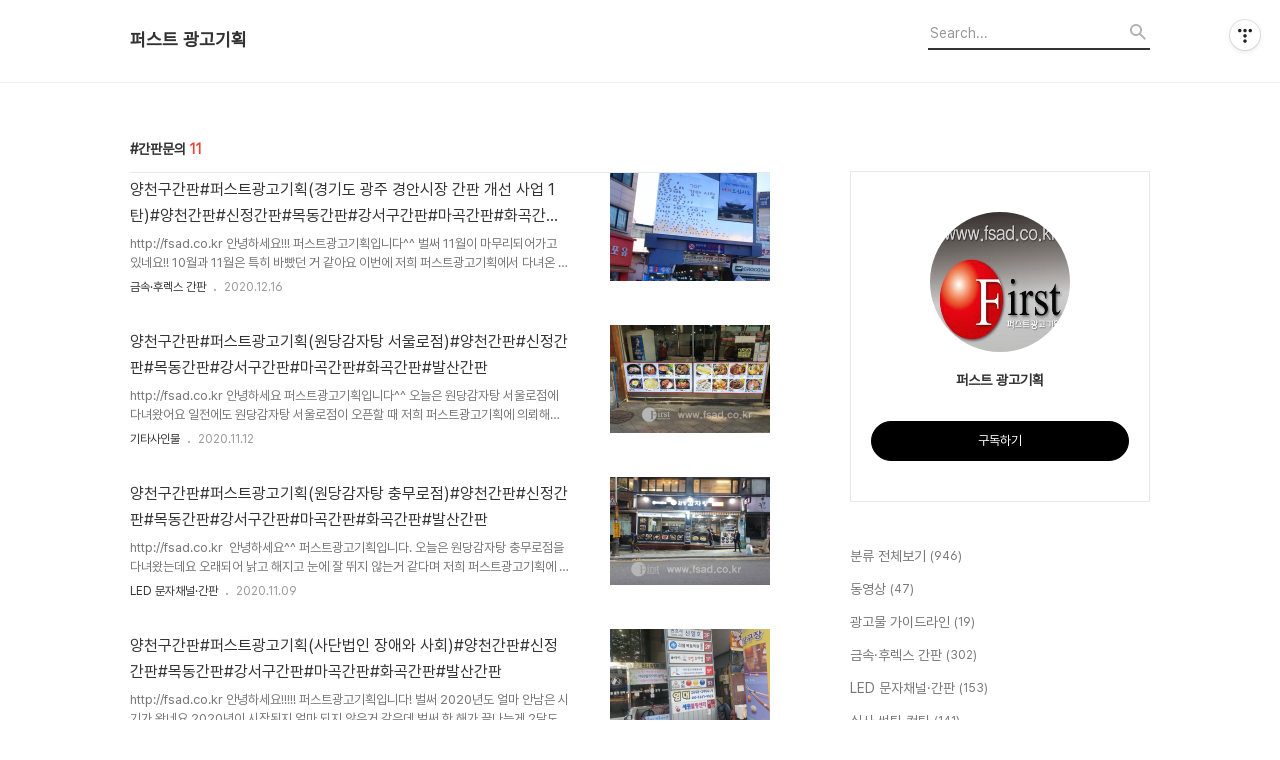

--- FILE ---
content_type: text/html;charset=UTF-8
request_url: https://fkatptm2000.tistory.com/tag/%EA%B0%84%ED%8C%90%EB%AC%B8%EC%9D%98
body_size: 84291
content:
<!DOCTYPE html>
<html lang="ko">

                                                                                <head>
                <script type="text/javascript">if (!window.T) { window.T = {} }
window.T.config = {"TOP_SSL_URL":"https://www.tistory.com","PREVIEW":false,"ROLE":"guest","PREV_PAGE":"","NEXT_PAGE":"","BLOG":{"id":5616668,"name":"fkatptm2000","title":"퍼스트 광고기획","isDormancy":false,"nickName":"FirstAD","status":"open","profileStatus":"normal"},"NEED_COMMENT_LOGIN":false,"COMMENT_LOGIN_CONFIRM_MESSAGE":"","LOGIN_URL":"https://www.tistory.com/auth/login/?redirectUrl=https://fkatptm2000.tistory.com/tag/%25EA%25B0%2584%25ED%258C%2590%25EB%25AC%25B8%25EC%259D%2598","DEFAULT_URL":"https://fkatptm2000.tistory.com","USER":{"name":null,"homepage":null,"id":0,"profileImage":null},"SUBSCRIPTION":{"status":"none","isConnected":false,"isPending":false,"isWait":false,"isProcessing":false,"isNone":true},"IS_LOGIN":false,"HAS_BLOG":false,"IS_SUPPORT":false,"IS_SCRAPABLE":false,"TOP_URL":"http://www.tistory.com","JOIN_URL":"https://www.tistory.com/member/join","PHASE":"prod","ROLE_GROUP":"visitor"};
window.T.entryInfo = null;
window.appInfo = {"domain":"tistory.com","topUrl":"https://www.tistory.com","loginUrl":"https://www.tistory.com/auth/login","logoutUrl":"https://www.tistory.com/auth/logout"};
window.initData = {};

window.TistoryBlog = {
    basePath: "",
    url: "https://fkatptm2000.tistory.com",
    tistoryUrl: "https://fkatptm2000.tistory.com",
    manageUrl: "https://fkatptm2000.tistory.com/manage",
    token: "5tkCcMAvBLJH7G0b3BIhHn487IN/Ajh27vnVmfczzPdaaOJhcAMK3Q5ctov6rGtd"
};
var servicePath = "";
var blogURL = "";</script>

                
                
                
                        <!-- BusinessLicenseInfo - START -->
        
            <link href="https://tistory1.daumcdn.net/tistory_admin/userblog/userblog-7c7a62cfef2026f12ec313f0ebcc6daafb4361d7/static/plugin/BusinessLicenseInfo/style.css" rel="stylesheet" type="text/css"/>

            <script>function switchFold(entryId) {
    var businessLayer = document.getElementById("businessInfoLayer_" + entryId);

    if (businessLayer) {
        if (businessLayer.className.indexOf("unfold_license") > 0) {
            businessLayer.className = "business_license_layer";
        } else {
            businessLayer.className = "business_license_layer unfold_license";
        }
    }
}
</script>

        
        <!-- BusinessLicenseInfo - END -->
        <!-- DaumShow - START -->
        <style type="text/css">#daumSearchBox {
    height: 21px;
    background-image: url(//i1.daumcdn.net/imgsrc.search/search_all/show/tistory/plugin/bg_search2_2.gif);
    margin: 5px auto;
    padding: 0;
}

#daumSearchBox input {
    background: none;
    margin: 0;
    padding: 0;
    border: 0;
}

#daumSearchBox #daumLogo {
    width: 34px;
    height: 21px;
    float: left;
    margin-right: 5px;
    background-image: url(//i1.daumcdn.net/img-media/tistory/img/bg_search1_2_2010ci.gif);
}

#daumSearchBox #show_q {
    background-color: transparent;
    border: none;
    font: 12px Gulim, Sans-serif;
    color: #555;
    margin-top: 4px;
    margin-right: 15px;
    float: left;
}

#daumSearchBox #show_btn {
    background-image: url(//i1.daumcdn.net/imgsrc.search/search_all/show/tistory/plugin/bt_search_2.gif);
    width: 37px;
    height: 21px;
    float: left;
    margin: 0;
    cursor: pointer;
    text-indent: -1000em;
}
</style>

        <!-- DaumShow - END -->

<!-- System - START -->

<!-- System - END -->

        <!-- TistoryProfileLayer - START -->
        <link href="https://tistory1.daumcdn.net/tistory_admin/userblog/userblog-7c7a62cfef2026f12ec313f0ebcc6daafb4361d7/static/plugin/TistoryProfileLayer/style.css" rel="stylesheet" type="text/css"/>
<script type="text/javascript" src="https://tistory1.daumcdn.net/tistory_admin/userblog/userblog-7c7a62cfef2026f12ec313f0ebcc6daafb4361d7/static/plugin/TistoryProfileLayer/script.js"></script>

        <!-- TistoryProfileLayer - END -->

                
                <meta http-equiv="X-UA-Compatible" content="IE=Edge">
<meta name="format-detection" content="telephone=no">
<script src="//t1.daumcdn.net/tistory_admin/lib/jquery/jquery-3.5.1.min.js" integrity="sha256-9/aliU8dGd2tb6OSsuzixeV4y/faTqgFtohetphbbj0=" crossorigin="anonymous"></script>
<script type="text/javascript" src="//t1.daumcdn.net/tiara/js/v1/tiara-1.2.0.min.js"></script><meta name="referrer" content="always"/>
<meta name="google-adsense-platform-account" content="ca-host-pub-9691043933427338"/>
<meta name="google-adsense-platform-domain" content="tistory.com"/>
<meta name="description" content=""/>

    <!-- BEGIN OPENGRAPH -->
    <meta property="og:type" content="website"/>
<meta property="og:url" content="https://fkatptm2000.tistory.com"/>
<meta property="og:site_name" content="퍼스트 광고기획"/>
<meta property="og:title" content="'간판문의' 태그의 글 목록"/>
<meta property="og:description" content=""/>
<meta property="og:image" content="https://img1.daumcdn.net/thumb/R800x0/?scode=mtistory2&fname=https%3A%2F%2Ftistory1.daumcdn.net%2Ftistory%2F5616668%2Fattach%2F9d0f8788663c4d1ea9e4c4d1dee89783"/>
<meta property="og:article:author" content="'퍼스트광고기획'"/>
    <!-- END OPENGRAPH -->

    <!-- BEGIN TWITTERCARD -->
    <meta name="twitter:card" content="summary_large_image"/>
<meta name="twitter:site" content="@TISTORY"/>
<meta name="twitter:title" content="'간판문의' 태그의 글 목록"/>
<meta name="twitter:description" content=""/>
<meta property="twitter:image" content="https://img1.daumcdn.net/thumb/R800x0/?scode=mtistory2&fname=https%3A%2F%2Ftistory1.daumcdn.net%2Ftistory%2F5616668%2Fattach%2F9d0f8788663c4d1ea9e4c4d1dee89783"/>
    <!-- END TWITTERCARD -->
<script type="module" src="https://tistory1.daumcdn.net/tistory_admin/userblog/userblog-7c7a62cfef2026f12ec313f0ebcc6daafb4361d7/static/pc/dist/index.js" defer=""></script>
<script type="text/javascript" src="https://tistory1.daumcdn.net/tistory_admin/userblog/userblog-7c7a62cfef2026f12ec313f0ebcc6daafb4361d7/static/pc/dist/index-legacy.js" defer="" nomodule="true"></script>
<script type="text/javascript" src="https://tistory1.daumcdn.net/tistory_admin/userblog/userblog-7c7a62cfef2026f12ec313f0ebcc6daafb4361d7/static/pc/dist/polyfills-legacy.js" defer="" nomodule="true"></script>
<link rel="icon" sizes="any" href="https://t1.daumcdn.net/tistory_admin/favicon/tistory_favicon_32x32.ico"/>
<link rel="icon" type="image/svg+xml" href="https://t1.daumcdn.net/tistory_admin/top_v2/bi-tistory-favicon.svg"/>
<link rel="apple-touch-icon" href="https://t1.daumcdn.net/tistory_admin/top_v2/tistory-apple-touch-favicon.png"/>
<link rel="stylesheet" type="text/css" href="https://t1.daumcdn.net/tistory_admin/www/style/font.css"/>
<link rel="stylesheet" type="text/css" href="https://tistory1.daumcdn.net/tistory_admin/userblog/userblog-7c7a62cfef2026f12ec313f0ebcc6daafb4361d7/static/style/content.css"/>
<link rel="stylesheet" type="text/css" href="https://tistory1.daumcdn.net/tistory_admin/userblog/userblog-7c7a62cfef2026f12ec313f0ebcc6daafb4361d7/static/pc/dist/index.css"/>
<link rel="stylesheet" type="text/css" href="https://tistory1.daumcdn.net/tistory_admin/userblog/userblog-7c7a62cfef2026f12ec313f0ebcc6daafb4361d7/static/style/uselessPMargin.css"/>
<script type="text/javascript">(function() {
    var tjQuery = jQuery.noConflict(true);
    window.tjQuery = tjQuery;
    window.orgjQuery = window.jQuery; window.jQuery = tjQuery;
    window.jQuery = window.orgjQuery; delete window.orgjQuery;
})()</script>
<script type="text/javascript" src="https://tistory1.daumcdn.net/tistory_admin/userblog/userblog-7c7a62cfef2026f12ec313f0ebcc6daafb4361d7/static/script/base.js"></script>
<script type="text/javascript" src="//developers.kakao.com/sdk/js/kakao.min.js"></script>

                
  <title>'간판문의' 태그의 글 목록</title>
  <meta name="title" content="'간판문의' 태그의 글 목록 :: 퍼스트 광고기획" />
  <meta charset="utf-8" />
  <meta name="viewport" content="width=device-width, height=device-height, initial-scale=1, minimum-scale=1.0, maximum-scale=1.0" />
  <meta http-equiv="X-UA-Compatible" content="IE=edge, chrome=1" />
  <link rel="alternate" type="application/rss+xml" title="퍼스트 광고기획" href="https://fkatptm2000.tistory.com/rss" />
  <link rel="stylesheet" href="//cdn.jsdelivr.net/npm/xeicon@2.3.3/xeicon.min.css">
  <link rel="stylesheet" href="https://tistory1.daumcdn.net/tistory/0/Odyssey/style.css" />
  <script src="//t1.daumcdn.net/tistory_admin/lib/jquery/jquery-1.12.4.min.js"></script>
  <script src="//t1.daumcdn.net/tistory_admin/assets/skin/common/vh-check.min.js"></script>
  <script src="https://tistory1.daumcdn.net/tistory/0/Odyssey/images/common.js" defer></script>
  <script> (function () { var test = vhCheck();}()); </script>

                
                
                <style type="text/css">.another_category {
    border: 1px solid #E5E5E5;
    padding: 10px 10px 5px;
    margin: 10px 0;
    clear: both;
}

.another_category h4 {
    font-size: 12px !important;
    margin: 0 !important;
    border-bottom: 1px solid #E5E5E5 !important;
    padding: 2px 0 6px !important;
}

.another_category h4 a {
    font-weight: bold !important;
}

.another_category table {
    table-layout: fixed;
    border-collapse: collapse;
    width: 100% !important;
    margin-top: 10px !important;
}

* html .another_category table {
    width: auto !important;
}

*:first-child + html .another_category table {
    width: auto !important;
}

.another_category th, .another_category td {
    padding: 0 0 4px !important;
}

.another_category th {
    text-align: left;
    font-size: 12px !important;
    font-weight: normal;
    word-break: break-all;
    overflow: hidden;
    line-height: 1.5;
}

.another_category td {
    text-align: right;
    width: 80px;
    font-size: 11px;
}

.another_category th a {
    font-weight: normal;
    text-decoration: none;
    border: none !important;
}

.another_category th a.current {
    font-weight: bold;
    text-decoration: none !important;
    border-bottom: 1px solid !important;
}

.another_category th span {
    font-weight: normal;
    text-decoration: none;
    font: 10px Tahoma, Sans-serif;
    border: none !important;
}

.another_category_color_gray, .another_category_color_gray h4 {
    border-color: #E5E5E5 !important;
}

.another_category_color_gray * {
    color: #909090 !important;
}

.another_category_color_gray th a.current {
    border-color: #909090 !important;
}

.another_category_color_gray h4, .another_category_color_gray h4 a {
    color: #737373 !important;
}

.another_category_color_red, .another_category_color_red h4 {
    border-color: #F6D4D3 !important;
}

.another_category_color_red * {
    color: #E86869 !important;
}

.another_category_color_red th a.current {
    border-color: #E86869 !important;
}

.another_category_color_red h4, .another_category_color_red h4 a {
    color: #ED0908 !important;
}

.another_category_color_green, .another_category_color_green h4 {
    border-color: #CCE7C8 !important;
}

.another_category_color_green * {
    color: #64C05B !important;
}

.another_category_color_green th a.current {
    border-color: #64C05B !important;
}

.another_category_color_green h4, .another_category_color_green h4 a {
    color: #3EA731 !important;
}

.another_category_color_blue, .another_category_color_blue h4 {
    border-color: #C8DAF2 !important;
}

.another_category_color_blue * {
    color: #477FD6 !important;
}

.another_category_color_blue th a.current {
    border-color: #477FD6 !important;
}

.another_category_color_blue h4, .another_category_color_blue h4 a {
    color: #1960CA !important;
}

.another_category_color_violet, .another_category_color_violet h4 {
    border-color: #E1CEEC !important;
}

.another_category_color_violet * {
    color: #9D64C5 !important;
}

.another_category_color_violet th a.current {
    border-color: #9D64C5 !important;
}

.another_category_color_violet h4, .another_category_color_violet h4 a {
    color: #7E2CB5 !important;
}
</style>

                
                <link rel="stylesheet" type="text/css" href="https://tistory1.daumcdn.net/tistory_admin/userblog/userblog-7c7a62cfef2026f12ec313f0ebcc6daafb4361d7/static/style/revenue.css"/>
<link rel="canonical" href="https://fkatptm2000.tistory.com"/>

<!-- BEGIN STRUCTURED_DATA -->
<script type="application/ld+json">
    {"@context":"http://schema.org","@type":"WebSite","url":"/","potentialAction":{"@type":"SearchAction","target":"/search/{search_term_string}","query-input":"required name=search_term_string"}}
</script>
<!-- END STRUCTURED_DATA -->
<link rel="stylesheet" type="text/css" href="https://tistory1.daumcdn.net/tistory_admin/userblog/userblog-7c7a62cfef2026f12ec313f0ebcc6daafb4361d7/static/style/dialog.css"/>
<link rel="stylesheet" type="text/css" href="//t1.daumcdn.net/tistory_admin/www/style/top/font.css"/>
<link rel="stylesheet" type="text/css" href="https://tistory1.daumcdn.net/tistory_admin/userblog/userblog-7c7a62cfef2026f12ec313f0ebcc6daafb4361d7/static/style/postBtn.css"/>
<link rel="stylesheet" type="text/css" href="https://tistory1.daumcdn.net/tistory_admin/userblog/userblog-7c7a62cfef2026f12ec313f0ebcc6daafb4361d7/static/style/tistory.css"/>
<script type="text/javascript" src="https://tistory1.daumcdn.net/tistory_admin/userblog/userblog-7c7a62cfef2026f12ec313f0ebcc6daafb4361d7/static/script/common.js"></script>
<script type="text/javascript" src="https://tistory1.daumcdn.net/tistory_admin/userblog/userblog-7c7a62cfef2026f12ec313f0ebcc6daafb4361d7/static/script/odyssey.js"></script>

                
                </head>


                                                <body id="tt-body-tag" class="headerslogundisplayon headerbannerdisplayon listmorenumber listmorebuttonmobile   use-menu-topnavnone-wrp">
                
                
                

  
    <!-- 사이드바 서랍형일때 wrap-right / wrap-drawer -->
    <div id="wrap" class="wrap-right">

      <!-- header -->
      <header class="header">
				<div class="line-bottom display-none"></div>
        <!-- inner-header -->
        <div class="inner-header  topnavnone">

          <div class="box-header">
            <h1 class="title-logo">
              <a href="https://fkatptm2000.tistory.com/" title="퍼스트 광고기획" class="link_logo">
                
                
                  퍼스트 광고기획
                
              </a>
            </h1>

            <!-- search-bar for PC -->
						<div class="util use-top">
							<div class="search">
							<input class="searchInput" type="text" name="search" value="" placeholder="Search..." onkeypress="if (event.keyCode == 13) { requestSearch('.util.use-top .searchInput') }"/>
							</div>
						</div>


          </div>

          <!-- area-align -->
          <div class="area-align">

            

            <!-- area-gnb -->
            <div class="area-gnb">
              <nav class="topnavnone">
                <ul>
  <li class="t_menu_home first"><a href="/" target="">홈</a></li>
  <li class="t_menu_tag"><a href="/tag" target="">태그</a></li>
  <li class="t_menu_guestbook last"><a href="/guestbook" target="">방명록</a></li>
</ul>
              </nav>
            </div>

            <button type="button" class="button-menu">
              <svg xmlns="//www.w3.org/2000/svg" width="20" height="14" viewBox="0 0 20 14">
                <path fill="#333" fill-rule="evenodd" d="M0 0h20v2H0V0zm0 6h20v2H0V6zm0 6h20v2H0v-2z" />
              </svg>
            </button>

            

          </div>
          <!-- // area-align -->

        </div>
        <!-- // inner-header -->

      </header>
      <!-- // header -->

      

      <!-- container -->
      <div id="container">

        <main class="main">

          <!-- area-main -->
          <div class="area-main">

            <!-- s_list / 카테고리, 검색 리스트 -->
            <div class="area-common" >
							
								<div class="category-banner-wrp display-none">
									<div class="category-banner" >
										<div class="category-banner-inner">
											<div class="category-description-box">
												<strong class="category-description"></strong>
											</div>
										</div>
									</div>
							</div>

                <h2 class="title-search article-title- title-border" list-style=""><b class="archives">간판문의</b> <span>11</span></h2>
									

										<article class="article-type-common article-type-">
											<a href="/651" class="link-article"
                        data-tiara-action-name="블로그글_클릭"
                        data-tiara-action-kind="ClickContent"
                        data-tiara-copy="양천구간판#퍼스트광고기획(경기도 광주 경안시장 간판 개선 사업 1탄)#양천간판#신정간판#목동간판#강서구간판#마곡간판#화곡간판#발산간판#시장간판#시장간판 개선사업"
                        data-tiara-image="https://img1.daumcdn.net/thumb/R750x0/?scode=mtistory2&fname=https%3A%2F%2Fblog.kakaocdn.net%2Fdna%2FwFuij%2FbtqQmQHa4nN%2FAAAAAAAAAAAAAAAAAAAAAMwwdwqGI8h_T9pZ6sznqBXwrtndxkbtjhJwl4PgMV4w%2Fimg.png%3Fcredential%3DyqXZFxpELC7KVnFOS48ylbz2pIh7yKj8%26expires%3D1769871599%26allow_ip%3D%26allow_referer%3D%26signature%3DRljl6wpxMJvjnVYCgnOZyq6lvjY%253D"
                        data-tiara-click_url="https://fkatptm2000.tistory.com//651"
                        data-tiara-name="양천구간판#퍼스트광고기획(경기도 광주 경안시장 간판 개선 사업 1탄)#양천간판#신정간판#목동간판#강서구간판#마곡간판#화곡간판#발산간판#시장간판#시장간판 개선사업"
                        data-tiara-provider="퍼스트 광고기획"
                        data-tiara-plink="/651"
                        data-tiara-id="/651"
                      >
                        <p class="thumbnail"  has-thumbnail="1" style="background-image:url('https://blog.kakaocdn.net/dna/wFuij/btqQmQHa4nN/AAAAAAAAAAAAAAAAAAAAAMwwdwqGI8h_T9pZ6sznqBXwrtndxkbtjhJwl4PgMV4w/img.png?credential=yqXZFxpELC7KVnFOS48ylbz2pIh7yKj8&expires=1769871599&allow_ip=&allow_referer=&signature=Rljl6wpxMJvjnVYCgnOZyq6lvjY%3D')" >
                          <img src="https://blog.kakaocdn.net/dna/wFuij/btqQmQHa4nN/AAAAAAAAAAAAAAAAAAAAAMwwdwqGI8h_T9pZ6sznqBXwrtndxkbtjhJwl4PgMV4w/img.png?credential=yqXZFxpELC7KVnFOS48ylbz2pIh7yKj8&expires=1769871599&allow_ip=&allow_referer=&signature=Rljl6wpxMJvjnVYCgnOZyq6lvjY%3D" class="img-thumbnail" role="presentation">
                        </p>
                      </a>

									<div class="article-content">
										<a href="/651" class="link-article"
                      data-tiara-action-name="블로그글_클릭"
                      data-tiara-action-kind="ClickContent"
                      data-tiara-copy="양천구간판#퍼스트광고기획(경기도 광주 경안시장 간판 개선 사업 1탄)#양천간판#신정간판#목동간판#강서구간판#마곡간판#화곡간판#발산간판#시장간판#시장간판 개선사업"
                      data-tiara-image="https://img1.daumcdn.net/thumb/R750x0/?scode=mtistory2&fname=https%3A%2F%2Fblog.kakaocdn.net%2Fdna%2FwFuij%2FbtqQmQHa4nN%2FAAAAAAAAAAAAAAAAAAAAAMwwdwqGI8h_T9pZ6sznqBXwrtndxkbtjhJwl4PgMV4w%2Fimg.png%3Fcredential%3DyqXZFxpELC7KVnFOS48ylbz2pIh7yKj8%26expires%3D1769871599%26allow_ip%3D%26allow_referer%3D%26signature%3DRljl6wpxMJvjnVYCgnOZyq6lvjY%253D"
                      data-tiara-click_url="https://fkatptm2000.tistory.com//651"
                      data-tiara-name="양천구간판#퍼스트광고기획(경기도 광주 경안시장 간판 개선 사업 1탄)#양천간판#신정간판#목동간판#강서구간판#마곡간판#화곡간판#발산간판#시장간판#시장간판 개선사업"
                      data-tiara-provider="퍼스트 광고기획"
                      data-tiara-plink="/651"
                      data-tiara-id="/651"
                    >
											<strong class="title">양천구간판#퍼스트광고기획(경기도 광주 경안시장 간판 개선 사업 1탄)#양천간판#신정간판#목동간판#강서구간판#마곡간판#화곡간판#발산간판#시장간판#시장간판 개선사업</strong>
											<p class="summary">http://fsad.co.kr 안녕하세요!!! 퍼스트광고기획입니다^^ 벌써 11월이 마무리되어가고 있네요!! 10월과 11월은 특히 바빴던 거 같아요 이번에 저희 퍼스트광고기획에서 다녀온 곳은 경기도 광주에 있는 경안시장을 다녀왔습니다^^ 정부기관인 조달청에서 운영하는 나라장터를 통해 입찰 후 ps: 나라장터를 통해 사업들을 입찰하기 위한 조건으로는 우선 사업장의 공장등록증 직접생산확인증명서 등이 꼭 있어야 가능한데 저희 퍼스트광고기획은 보유하고 있어 입찰 조건에 충족되어있습니다^^ ​ 포트폴리오 등 전반적인 서류를 챙겨 경안시장 상인회에서 주최하는 경안시장 간판정비 사업설명회에 참석했었는데요! 참석하는 업체가 상당히 많았어요!! 상인회 담당자님에게 서류 등을 제출 후 추후 선정업체에 연락을 준다는 답..</p>
										</a>
										<div class="box-meta">
											<a href="/category/%EA%B8%88%EC%86%8D%C2%B7%ED%9B%84%EB%A0%89%EC%8A%A4%20%EA%B0%84%ED%8C%90" class="link-category">금속&middot;후렉스 간판</a>
											<span class="date">2020.12.16</span>
											<span class="reply">
												
											</span>
										</div>
									</div>
									</article>
								

										<article class="article-type-common article-type-">
											<a href="/650" class="link-article"
                        data-tiara-action-name="블로그글_클릭"
                        data-tiara-action-kind="ClickContent"
                        data-tiara-copy="양천구간판#퍼스트광고기획(원당감자탕 서울로점)#양천간판#신정간판#목동간판#강서구간판#마곡간판#화곡간판#발산간판"
                        data-tiara-image="https://img1.daumcdn.net/thumb/R750x0/?scode=mtistory2&fname=https%3A%2F%2Fblog.kakaocdn.net%2Fdna%2FkExWh%2FbtqNfrwFBFv%2FAAAAAAAAAAAAAAAAAAAAAKp_ifQiIxWww0hL6tI4-wrnqUH0bQt-wMW-R98loZd0%2Fimg.png%3Fcredential%3DyqXZFxpELC7KVnFOS48ylbz2pIh7yKj8%26expires%3D1769871599%26allow_ip%3D%26allow_referer%3D%26signature%3DpblJkQ2xZAN10j1C6ukvEef%252Fom0%253D"
                        data-tiara-click_url="https://fkatptm2000.tistory.com//650"
                        data-tiara-name="양천구간판#퍼스트광고기획(원당감자탕 서울로점)#양천간판#신정간판#목동간판#강서구간판#마곡간판#화곡간판#발산간판"
                        data-tiara-provider="퍼스트 광고기획"
                        data-tiara-plink="/650"
                        data-tiara-id="/650"
                      >
                        <p class="thumbnail"  has-thumbnail="1" style="background-image:url('https://blog.kakaocdn.net/dna/kExWh/btqNfrwFBFv/AAAAAAAAAAAAAAAAAAAAAKp_ifQiIxWww0hL6tI4-wrnqUH0bQt-wMW-R98loZd0/img.png?credential=yqXZFxpELC7KVnFOS48ylbz2pIh7yKj8&expires=1769871599&allow_ip=&allow_referer=&signature=pblJkQ2xZAN10j1C6ukvEef%2Fom0%3D')" >
                          <img src="https://blog.kakaocdn.net/dna/kExWh/btqNfrwFBFv/AAAAAAAAAAAAAAAAAAAAAKp_ifQiIxWww0hL6tI4-wrnqUH0bQt-wMW-R98loZd0/img.png?credential=yqXZFxpELC7KVnFOS48ylbz2pIh7yKj8&expires=1769871599&allow_ip=&allow_referer=&signature=pblJkQ2xZAN10j1C6ukvEef%2Fom0%3D" class="img-thumbnail" role="presentation">
                        </p>
                      </a>

									<div class="article-content">
										<a href="/650" class="link-article"
                      data-tiara-action-name="블로그글_클릭"
                      data-tiara-action-kind="ClickContent"
                      data-tiara-copy="양천구간판#퍼스트광고기획(원당감자탕 서울로점)#양천간판#신정간판#목동간판#강서구간판#마곡간판#화곡간판#발산간판"
                      data-tiara-image="https://img1.daumcdn.net/thumb/R750x0/?scode=mtistory2&fname=https%3A%2F%2Fblog.kakaocdn.net%2Fdna%2FkExWh%2FbtqNfrwFBFv%2FAAAAAAAAAAAAAAAAAAAAAKp_ifQiIxWww0hL6tI4-wrnqUH0bQt-wMW-R98loZd0%2Fimg.png%3Fcredential%3DyqXZFxpELC7KVnFOS48ylbz2pIh7yKj8%26expires%3D1769871599%26allow_ip%3D%26allow_referer%3D%26signature%3DpblJkQ2xZAN10j1C6ukvEef%252Fom0%253D"
                      data-tiara-click_url="https://fkatptm2000.tistory.com//650"
                      data-tiara-name="양천구간판#퍼스트광고기획(원당감자탕 서울로점)#양천간판#신정간판#목동간판#강서구간판#마곡간판#화곡간판#발산간판"
                      data-tiara-provider="퍼스트 광고기획"
                      data-tiara-plink="/650"
                      data-tiara-id="/650"
                    >
											<strong class="title">양천구간판#퍼스트광고기획(원당감자탕 서울로점)#양천간판#신정간판#목동간판#강서구간판#마곡간판#화곡간판#발산간판</strong>
											<p class="summary">http://fsad.co.kr 안녕하세요 퍼스트광고기획입니다^^ 오늘은 원당감자탕 서울로점에 다녀왔어요 일전에도 원당감자탕 서울로점이 오픈할 때 저희 퍼스트광고기획에 의뢰해주셔서 메인 전면간판 및 유리창 실사, 패브릭, 라이트패널 메뉴판등을 시공한 적 있어서 실측에 있어 어려운 문제는 없었는데요!! 원당감자탕 서울로점 사장님께서는 외부 사인물과 내부 메뉴들의 구성 및 변경사항등이 있어 최신화 시키고자 저희 퍼스트광고기획에 재의뢰 해주셨답니다^^ 자 어떤 시공들이 있었는지 한번 보러 가실까요!!? 자 위에 보이는 사진은 조명용 패브릭 간판입니다 유심하게 잘보시면 오래되어 화면이 갈라지고 색이 바래진걸 느낄수 있을 겁니다 신메뉴 및 메뉴의 위치들을 새롭게 디자인하여 화면 교체를 해드릴겁니다^^ ​ 쨔잔!~..</p>
										</a>
										<div class="box-meta">
											<a href="/category/%EA%B8%B0%ED%83%80%EC%82%AC%EC%9D%B8%EB%AC%BC" class="link-category">기타사인물</a>
											<span class="date">2020.11.12</span>
											<span class="reply">
												
											</span>
										</div>
									</div>
									</article>
								

										<article class="article-type-common article-type-">
											<a href="/649" class="link-article"
                        data-tiara-action-name="블로그글_클릭"
                        data-tiara-action-kind="ClickContent"
                        data-tiara-copy="양천구간판#퍼스트광고기획(원당감자탕 충무로점)#양천간판#신정간판#목동간판#강서구간판#마곡간판#화곡간판#발산간판"
                        data-tiara-image="https://img1.daumcdn.net/thumb/R750x0/?scode=mtistory2&fname=https%3A%2F%2Fblog.kakaocdn.net%2Fdna%2FbwMRWA%2FbtqMPhobtjh%2FAAAAAAAAAAAAAAAAAAAAAK214Gl3XcaFS0fS4cDRvOl9V4qCntrMZODzz4cklr5d%2Fimg.png%3Fcredential%3DyqXZFxpELC7KVnFOS48ylbz2pIh7yKj8%26expires%3D1769871599%26allow_ip%3D%26allow_referer%3D%26signature%3DzKcYnMvnN7Hfmh8yNb4tIxKi44o%253D"
                        data-tiara-click_url="https://fkatptm2000.tistory.com//649"
                        data-tiara-name="양천구간판#퍼스트광고기획(원당감자탕 충무로점)#양천간판#신정간판#목동간판#강서구간판#마곡간판#화곡간판#발산간판"
                        data-tiara-provider="퍼스트 광고기획"
                        data-tiara-plink="/649"
                        data-tiara-id="/649"
                      >
                        <p class="thumbnail"  has-thumbnail="1" style="background-image:url('https://blog.kakaocdn.net/dna/bwMRWA/btqMPhobtjh/AAAAAAAAAAAAAAAAAAAAAK214Gl3XcaFS0fS4cDRvOl9V4qCntrMZODzz4cklr5d/img.png?credential=yqXZFxpELC7KVnFOS48ylbz2pIh7yKj8&expires=1769871599&allow_ip=&allow_referer=&signature=zKcYnMvnN7Hfmh8yNb4tIxKi44o%3D')" >
                          <img src="https://blog.kakaocdn.net/dna/bwMRWA/btqMPhobtjh/AAAAAAAAAAAAAAAAAAAAAK214Gl3XcaFS0fS4cDRvOl9V4qCntrMZODzz4cklr5d/img.png?credential=yqXZFxpELC7KVnFOS48ylbz2pIh7yKj8&expires=1769871599&allow_ip=&allow_referer=&signature=zKcYnMvnN7Hfmh8yNb4tIxKi44o%3D" class="img-thumbnail" role="presentation">
                        </p>
                      </a>

									<div class="article-content">
										<a href="/649" class="link-article"
                      data-tiara-action-name="블로그글_클릭"
                      data-tiara-action-kind="ClickContent"
                      data-tiara-copy="양천구간판#퍼스트광고기획(원당감자탕 충무로점)#양천간판#신정간판#목동간판#강서구간판#마곡간판#화곡간판#발산간판"
                      data-tiara-image="https://img1.daumcdn.net/thumb/R750x0/?scode=mtistory2&fname=https%3A%2F%2Fblog.kakaocdn.net%2Fdna%2FbwMRWA%2FbtqMPhobtjh%2FAAAAAAAAAAAAAAAAAAAAAK214Gl3XcaFS0fS4cDRvOl9V4qCntrMZODzz4cklr5d%2Fimg.png%3Fcredential%3DyqXZFxpELC7KVnFOS48ylbz2pIh7yKj8%26expires%3D1769871599%26allow_ip%3D%26allow_referer%3D%26signature%3DzKcYnMvnN7Hfmh8yNb4tIxKi44o%253D"
                      data-tiara-click_url="https://fkatptm2000.tistory.com//649"
                      data-tiara-name="양천구간판#퍼스트광고기획(원당감자탕 충무로점)#양천간판#신정간판#목동간판#강서구간판#마곡간판#화곡간판#발산간판"
                      data-tiara-provider="퍼스트 광고기획"
                      data-tiara-plink="/649"
                      data-tiara-id="/649"
                    >
											<strong class="title">양천구간판#퍼스트광고기획(원당감자탕 충무로점)#양천간판#신정간판#목동간판#강서구간판#마곡간판#화곡간판#발산간판</strong>
											<p class="summary">http://fsad.co.kr ​ ​안녕하세요^^ 퍼스트광고기획입니다. 오늘은 원당감자탕 충무로점을 다녀왔는데요 오래되어 낡고 해지고 눈에 잘 뛰지 않는거 같다며 저희 퍼스트광고기획에 다시 의뢰를 해주셨답니다^^ ​시공했던 적이 있던 곳이기 때문에 실측하는 과정이 매우 편했었답니다^^ ​ 우선 외부쪽인데요 전체적으로 디자인을 다 바꿔드릴겁니다^^ 간판도 낡고 색이 많이 바래져서 비조명 후렉스 간판과 LED문자채널 간판을 합쳐서 시공해드리기로 했어요^^ ​ 주방 상단에는 메뉴가 들어가는 포멕스 실사를 시공해드릴거구요 ​ 메뉴판도 새로운 디자인으로 교체!! 교체!!~ 열심히 디자인 작업을 끝맞친 후에는 제작을 시작했는데요!!! 한번 보실까요!!!? ​ ​ 자 이건 돌출형 포인트 간판인데요 매장 외부 중간 ..</p>
										</a>
										<div class="box-meta">
											<a href="/category/LED%20%EB%AC%B8%EC%9E%90%EC%B1%84%EB%84%90%C2%B7%EA%B0%84%ED%8C%90" class="link-category">LED 문자채널&middot;간판</a>
											<span class="date">2020.11.09</span>
											<span class="reply">
												
											</span>
										</div>
									</div>
									</article>
								

										<article class="article-type-common article-type-">
											<a href="/648" class="link-article"
                        data-tiara-action-name="블로그글_클릭"
                        data-tiara-action-kind="ClickContent"
                        data-tiara-copy="양천구간판#퍼스트광고기획(사단법인 장애와 사회)#양천간판#신정간판#목동간판#강서구간판#마곡간판#화곡간판#발산간판"
                        data-tiara-image="https://img1.daumcdn.net/thumb/R750x0/?scode=mtistory2&fname=https%3A%2F%2Fblog.kakaocdn.net%2Fdna%2FzdwiY%2FbtqMDyQw572%2FAAAAAAAAAAAAAAAAAAAAAG08CHUIFy8cQ1NRE6Y0k8_0lqig8smElyVYNPMGfJzB%2Fimg.png%3Fcredential%3DyqXZFxpELC7KVnFOS48ylbz2pIh7yKj8%26expires%3D1769871599%26allow_ip%3D%26allow_referer%3D%26signature%3DyzvDEo1BA%252Be6ISnWN678bSM0pVo%253D"
                        data-tiara-click_url="https://fkatptm2000.tistory.com//648"
                        data-tiara-name="양천구간판#퍼스트광고기획(사단법인 장애와 사회)#양천간판#신정간판#목동간판#강서구간판#마곡간판#화곡간판#발산간판"
                        data-tiara-provider="퍼스트 광고기획"
                        data-tiara-plink="/648"
                        data-tiara-id="/648"
                      >
                        <p class="thumbnail"  has-thumbnail="1" style="background-image:url('https://blog.kakaocdn.net/dna/zdwiY/btqMDyQw572/AAAAAAAAAAAAAAAAAAAAAG08CHUIFy8cQ1NRE6Y0k8_0lqig8smElyVYNPMGfJzB/img.png?credential=yqXZFxpELC7KVnFOS48ylbz2pIh7yKj8&expires=1769871599&allow_ip=&allow_referer=&signature=yzvDEo1BA%2Be6ISnWN678bSM0pVo%3D')" >
                          <img src="https://blog.kakaocdn.net/dna/zdwiY/btqMDyQw572/AAAAAAAAAAAAAAAAAAAAAG08CHUIFy8cQ1NRE6Y0k8_0lqig8smElyVYNPMGfJzB/img.png?credential=yqXZFxpELC7KVnFOS48ylbz2pIh7yKj8&expires=1769871599&allow_ip=&allow_referer=&signature=yzvDEo1BA%2Be6ISnWN678bSM0pVo%3D" class="img-thumbnail" role="presentation">
                        </p>
                      </a>

									<div class="article-content">
										<a href="/648" class="link-article"
                      data-tiara-action-name="블로그글_클릭"
                      data-tiara-action-kind="ClickContent"
                      data-tiara-copy="양천구간판#퍼스트광고기획(사단법인 장애와 사회)#양천간판#신정간판#목동간판#강서구간판#마곡간판#화곡간판#발산간판"
                      data-tiara-image="https://img1.daumcdn.net/thumb/R750x0/?scode=mtistory2&fname=https%3A%2F%2Fblog.kakaocdn.net%2Fdna%2FzdwiY%2FbtqMDyQw572%2FAAAAAAAAAAAAAAAAAAAAAG08CHUIFy8cQ1NRE6Y0k8_0lqig8smElyVYNPMGfJzB%2Fimg.png%3Fcredential%3DyqXZFxpELC7KVnFOS48ylbz2pIh7yKj8%26expires%3D1769871599%26allow_ip%3D%26allow_referer%3D%26signature%3DyzvDEo1BA%252Be6ISnWN678bSM0pVo%253D"
                      data-tiara-click_url="https://fkatptm2000.tistory.com//648"
                      data-tiara-name="양천구간판#퍼스트광고기획(사단법인 장애와 사회)#양천간판#신정간판#목동간판#강서구간판#마곡간판#화곡간판#발산간판"
                      data-tiara-provider="퍼스트 광고기획"
                      data-tiara-plink="/648"
                      data-tiara-id="/648"
                    >
											<strong class="title">양천구간판#퍼스트광고기획(사단법인 장애와 사회)#양천간판#신정간판#목동간판#강서구간판#마곡간판#화곡간판#발산간판</strong>
											<p class="summary">​http://fsad.co.kr 안녕하세요!!!!! 퍼스트광고기획입니다! 벌써 2020년도 얼마 안남은 시기가 왔네요 2020년이 시작된지 얼마 되지 않은거 같은데 벌써 한 해가 끝나는게 2달도 안남았다니.. 시간이 엄청 빠르네요.. 코로나는 짜증나고 마스크는 답답해도 방역수치는 꼭 잘 지키면서 힘내서 해쳐나가요!!^^ 오늘은 양천구 신정동에 위치한 사단법인 장애와 사회에 다녀왔는데요 사무실 이전하게 되면서 건물의 연립간판 및 종합안내판과 행거사인물, 사무실 표찰등을 의뢰해주셨답니다^^ 우선 일정을 잡고 실측을 다녀왔답니다^^ 실측 당시 연립지주 간판의 모습인데요 5층에 새로 이사오게 되면서 아크릴 및 실사를 새로 교체해드리기로 했답니다^^​ 건물 1층의 종합안내판입니다 5층이라는 안내에 비어 있는 부..</p>
										</a>
										<div class="box-meta">
											<a href="/category/%EA%B8%B0%ED%83%80%EC%82%AC%EC%9D%B8%EB%AC%BC" class="link-category">기타사인물</a>
											<span class="date">2020.11.06</span>
											<span class="reply">
												
											</span>
										</div>
									</div>
									</article>
								

										<article class="article-type-common article-type-">
											<a href="/646" class="link-article"
                        data-tiara-action-name="블로그글_클릭"
                        data-tiara-action-kind="ClickContent"
                        data-tiara-copy="양천구간판#퍼스트광고기획(목동찹쌀꽈배기)#양천간판#신정간판#목동간판#강서구간판#마곡간판#화곡간판#발산간판"
                        data-tiara-image="https://img1.daumcdn.net/thumb/R750x0/?scode=mtistory2&fname=https%3A%2F%2Fblog.kakaocdn.net%2Fdna%2FUnSIe%2FbtqK03LpiYO%2FAAAAAAAAAAAAAAAAAAAAAGAnGQBfkW8I7hLSJ9oDk2FGv8yKeBDDX3-KFSiQKJDv%2Fimg.png%3Fcredential%3DyqXZFxpELC7KVnFOS48ylbz2pIh7yKj8%26expires%3D1769871599%26allow_ip%3D%26allow_referer%3D%26signature%3DG6CrEA8ASD2GXHzSBZ9HFtSRNvY%253D"
                        data-tiara-click_url="https://fkatptm2000.tistory.com//646"
                        data-tiara-name="양천구간판#퍼스트광고기획(목동찹쌀꽈배기)#양천간판#신정간판#목동간판#강서구간판#마곡간판#화곡간판#발산간판"
                        data-tiara-provider="퍼스트 광고기획"
                        data-tiara-plink="/646"
                        data-tiara-id="/646"
                      >
                        <p class="thumbnail"  has-thumbnail="1" style="background-image:url('https://blog.kakaocdn.net/dna/UnSIe/btqK03LpiYO/AAAAAAAAAAAAAAAAAAAAAGAnGQBfkW8I7hLSJ9oDk2FGv8yKeBDDX3-KFSiQKJDv/img.png?credential=yqXZFxpELC7KVnFOS48ylbz2pIh7yKj8&expires=1769871599&allow_ip=&allow_referer=&signature=G6CrEA8ASD2GXHzSBZ9HFtSRNvY%3D')" >
                          <img src="https://blog.kakaocdn.net/dna/UnSIe/btqK03LpiYO/AAAAAAAAAAAAAAAAAAAAAGAnGQBfkW8I7hLSJ9oDk2FGv8yKeBDDX3-KFSiQKJDv/img.png?credential=yqXZFxpELC7KVnFOS48ylbz2pIh7yKj8&expires=1769871599&allow_ip=&allow_referer=&signature=G6CrEA8ASD2GXHzSBZ9HFtSRNvY%3D" class="img-thumbnail" role="presentation">
                        </p>
                      </a>

									<div class="article-content">
										<a href="/646" class="link-article"
                      data-tiara-action-name="블로그글_클릭"
                      data-tiara-action-kind="ClickContent"
                      data-tiara-copy="양천구간판#퍼스트광고기획(목동찹쌀꽈배기)#양천간판#신정간판#목동간판#강서구간판#마곡간판#화곡간판#발산간판"
                      data-tiara-image="https://img1.daumcdn.net/thumb/R750x0/?scode=mtistory2&fname=https%3A%2F%2Fblog.kakaocdn.net%2Fdna%2FUnSIe%2FbtqK03LpiYO%2FAAAAAAAAAAAAAAAAAAAAAGAnGQBfkW8I7hLSJ9oDk2FGv8yKeBDDX3-KFSiQKJDv%2Fimg.png%3Fcredential%3DyqXZFxpELC7KVnFOS48ylbz2pIh7yKj8%26expires%3D1769871599%26allow_ip%3D%26allow_referer%3D%26signature%3DG6CrEA8ASD2GXHzSBZ9HFtSRNvY%253D"
                      data-tiara-click_url="https://fkatptm2000.tistory.com//646"
                      data-tiara-name="양천구간판#퍼스트광고기획(목동찹쌀꽈배기)#양천간판#신정간판#목동간판#강서구간판#마곡간판#화곡간판#발산간판"
                      data-tiara-provider="퍼스트 광고기획"
                      data-tiara-plink="/646"
                      data-tiara-id="/646"
                    >
											<strong class="title">양천구간판#퍼스트광고기획(목동찹쌀꽈배기)#양천간판#신정간판#목동간판#강서구간판#마곡간판#화곡간판#발산간판</strong>
											<p class="summary">http://fsad.co.kr 안녕하세요!! 퍼스트광고기획입니다!~ 오늘은 서울 목동 깨비시장 안에 있는 꽈배기 맛집으로 유명한! 목동찹쌀꽈배기를 다녀왔어요^^ 내부가 너무 휑하고 외부쪽에도 광고효과를 주고 싶은데 어떻게 하는게 좋을까 고민끝에 저희 퍼스트광고기획 홈페이지를 보고 연락을 주셨다고 하셨습니다^^ 저희는 연락을 받고 미팅일정을 잡아서 현장으로 한달음에 달려갔습니다!! 미팅을 위해 깨비시장안에 있는 목동 찹쌀꽈배기에 도착했습니다!! 부부께서 운영을 하시더라구요^^ 사장님들과 미팅을 진행하였고 미팅을 하며 어떤 사인물들을 해야 광고효과가 가장 좋을지에 대해서 고민을 많이 하셨는데요 저희는 저렴하면서도 광고효과가 뛰어난 외부에는 배너와 철제입간판을 내부에는 필요한 내용들이 들어간 실사물에 액자식..</p>
										</a>
										<div class="box-meta">
											<a href="/category" class="link-category">카테고리 없음</a>
											<span class="date">2020.10.16</span>
											<span class="reply">
												
											</span>
										</div>
									</div>
									</article>
								

										<article class="article-type-common article-type-">
											<a href="/645" class="link-article"
                        data-tiara-action-name="블로그글_클릭"
                        data-tiara-action-kind="ClickContent"
                        data-tiara-copy="양천구간판#퍼스트광고기획(이상한부동산)#양천간판#신정간판#목동간판#강서구간판#마곡간판#화곡간판#발산간판"
                        data-tiara-image="https://img1.daumcdn.net/thumb/R750x0/?scode=mtistory2&fname=https%3A%2F%2Fblog.kakaocdn.net%2Fdna%2Fcmnu4a%2FbtqKXLR5xsQ%2FAAAAAAAAAAAAAAAAAAAAAIet4lfSJh8Me3CNxexXkgE0jg6qn-KRcbV3pl6DelAy%2Fimg.png%3Fcredential%3DyqXZFxpELC7KVnFOS48ylbz2pIh7yKj8%26expires%3D1769871599%26allow_ip%3D%26allow_referer%3D%26signature%3D34NGmNF1kmAQZnkNKxfqcwWOuA8%253D"
                        data-tiara-click_url="https://fkatptm2000.tistory.com//645"
                        data-tiara-name="양천구간판#퍼스트광고기획(이상한부동산)#양천간판#신정간판#목동간판#강서구간판#마곡간판#화곡간판#발산간판"
                        data-tiara-provider="퍼스트 광고기획"
                        data-tiara-plink="/645"
                        data-tiara-id="/645"
                      >
                        <p class="thumbnail"  has-thumbnail="1" style="background-image:url('https://blog.kakaocdn.net/dna/cmnu4a/btqKXLR5xsQ/AAAAAAAAAAAAAAAAAAAAAIet4lfSJh8Me3CNxexXkgE0jg6qn-KRcbV3pl6DelAy/img.png?credential=yqXZFxpELC7KVnFOS48ylbz2pIh7yKj8&expires=1769871599&allow_ip=&allow_referer=&signature=34NGmNF1kmAQZnkNKxfqcwWOuA8%3D')" >
                          <img src="https://blog.kakaocdn.net/dna/cmnu4a/btqKXLR5xsQ/AAAAAAAAAAAAAAAAAAAAAIet4lfSJh8Me3CNxexXkgE0jg6qn-KRcbV3pl6DelAy/img.png?credential=yqXZFxpELC7KVnFOS48ylbz2pIh7yKj8&expires=1769871599&allow_ip=&allow_referer=&signature=34NGmNF1kmAQZnkNKxfqcwWOuA8%3D" class="img-thumbnail" role="presentation">
                        </p>
                      </a>

									<div class="article-content">
										<a href="/645" class="link-article"
                      data-tiara-action-name="블로그글_클릭"
                      data-tiara-action-kind="ClickContent"
                      data-tiara-copy="양천구간판#퍼스트광고기획(이상한부동산)#양천간판#신정간판#목동간판#강서구간판#마곡간판#화곡간판#발산간판"
                      data-tiara-image="https://img1.daumcdn.net/thumb/R750x0/?scode=mtistory2&fname=https%3A%2F%2Fblog.kakaocdn.net%2Fdna%2Fcmnu4a%2FbtqKXLR5xsQ%2FAAAAAAAAAAAAAAAAAAAAAIet4lfSJh8Me3CNxexXkgE0jg6qn-KRcbV3pl6DelAy%2Fimg.png%3Fcredential%3DyqXZFxpELC7KVnFOS48ylbz2pIh7yKj8%26expires%3D1769871599%26allow_ip%3D%26allow_referer%3D%26signature%3D34NGmNF1kmAQZnkNKxfqcwWOuA8%253D"
                      data-tiara-click_url="https://fkatptm2000.tistory.com//645"
                      data-tiara-name="양천구간판#퍼스트광고기획(이상한부동산)#양천간판#신정간판#목동간판#강서구간판#마곡간판#화곡간판#발산간판"
                      data-tiara-provider="퍼스트 광고기획"
                      data-tiara-plink="/645"
                      data-tiara-id="/645"
                    >
											<strong class="title">양천구간판#퍼스트광고기획(이상한부동산)#양천간판#신정간판#목동간판#강서구간판#마곡간판#화곡간판#발산간판</strong>
											<p class="summary">http://fsad.co.kr 안녕하세요^^ 퍼스트광고기획입니다! 추석 연휴가 끝나고 본격적으로 ​2020년 10월이 시작되는 첫날에 전화 한통이 걸려왔어요 여기는 &quot;이상한 부동산&quot; 입니다 오목교쪽 건물 3층에 임대현수막을 걸고 싶으시다며 문의를 주셨는데요 저는 처음에 상호명을 듣고 잘못들은 줄 알았는데요.. 정말 상호가 &quot;이상한 부동산&quot; 이라며 태연하게 말씀하시는데 종종 이런 경우가 있다며 웃으시면서 현수막 제작 및 시공 의뢰를 주셨답니다 우선 현수막의 사이즈 측정을 위해 시공위치로 얼른 달려가서 실측을 진행 한 후 디자인하여 &quot;이상한 부동산&quot; 사장님에게 보내드려 컨펌이 끝났습니다^^ 건물의 유리창 부분을 가리면서 광고효과를 보고 싶다는 내용을 생각해서 현수막의 마감처리는 사방로프로 마무리 해드렸습니..</p>
										</a>
										<div class="box-meta">
											<a href="/category/%EA%B8%B0%ED%83%80%EC%82%AC%EC%9D%B8%EB%AC%BC" class="link-category">기타사인물</a>
											<span class="date">2020.10.15</span>
											<span class="reply">
												
											</span>
										</div>
									</div>
									</article>
								

										<article class="article-type-common article-type-">
											<a href="/640" class="link-article"
                        data-tiara-action-name="블로그글_클릭"
                        data-tiara-action-kind="ClickContent"
                        data-tiara-copy="양천구간판#퍼스트광고기획(백년갈비 신정점)#양천간판#신정간판#목동간판#강서구간판#마곡간판#화곡간판#발산간판"
                        data-tiara-image="https://img1.daumcdn.net/thumb/R750x0/?scode=mtistory2&fname=https%3A%2F%2Fblog.kakaocdn.net%2Fdna%2FdDeRey%2FbtqIuL1RsLF%2FAAAAAAAAAAAAAAAAAAAAALOPh9L08rViE6yxwN8zxleyVUTw5mCPsiqAqSGybGJR%2Fimg.png%3Fcredential%3DyqXZFxpELC7KVnFOS48ylbz2pIh7yKj8%26expires%3D1769871599%26allow_ip%3D%26allow_referer%3D%26signature%3DB4hcqeFn5VyPf9vlDhDcjk3w0vA%253D"
                        data-tiara-click_url="https://fkatptm2000.tistory.com//640"
                        data-tiara-name="양천구간판#퍼스트광고기획(백년갈비 신정점)#양천간판#신정간판#목동간판#강서구간판#마곡간판#화곡간판#발산간판"
                        data-tiara-provider="퍼스트 광고기획"
                        data-tiara-plink="/640"
                        data-tiara-id="/640"
                      >
                        <p class="thumbnail"  has-thumbnail="1" style="background-image:url('https://blog.kakaocdn.net/dna/dDeRey/btqIuL1RsLF/AAAAAAAAAAAAAAAAAAAAALOPh9L08rViE6yxwN8zxleyVUTw5mCPsiqAqSGybGJR/img.png?credential=yqXZFxpELC7KVnFOS48ylbz2pIh7yKj8&expires=1769871599&allow_ip=&allow_referer=&signature=B4hcqeFn5VyPf9vlDhDcjk3w0vA%3D')" >
                          <img src="https://blog.kakaocdn.net/dna/dDeRey/btqIuL1RsLF/AAAAAAAAAAAAAAAAAAAAALOPh9L08rViE6yxwN8zxleyVUTw5mCPsiqAqSGybGJR/img.png?credential=yqXZFxpELC7KVnFOS48ylbz2pIh7yKj8&expires=1769871599&allow_ip=&allow_referer=&signature=B4hcqeFn5VyPf9vlDhDcjk3w0vA%3D" class="img-thumbnail" role="presentation">
                        </p>
                      </a>

									<div class="article-content">
										<a href="/640" class="link-article"
                      data-tiara-action-name="블로그글_클릭"
                      data-tiara-action-kind="ClickContent"
                      data-tiara-copy="양천구간판#퍼스트광고기획(백년갈비 신정점)#양천간판#신정간판#목동간판#강서구간판#마곡간판#화곡간판#발산간판"
                      data-tiara-image="https://img1.daumcdn.net/thumb/R750x0/?scode=mtistory2&fname=https%3A%2F%2Fblog.kakaocdn.net%2Fdna%2FdDeRey%2FbtqIuL1RsLF%2FAAAAAAAAAAAAAAAAAAAAALOPh9L08rViE6yxwN8zxleyVUTw5mCPsiqAqSGybGJR%2Fimg.png%3Fcredential%3DyqXZFxpELC7KVnFOS48ylbz2pIh7yKj8%26expires%3D1769871599%26allow_ip%3D%26allow_referer%3D%26signature%3DB4hcqeFn5VyPf9vlDhDcjk3w0vA%253D"
                      data-tiara-click_url="https://fkatptm2000.tistory.com//640"
                      data-tiara-name="양천구간판#퍼스트광고기획(백년갈비 신정점)#양천간판#신정간판#목동간판#강서구간판#마곡간판#화곡간판#발산간판"
                      data-tiara-provider="퍼스트 광고기획"
                      data-tiara-plink="/640"
                      data-tiara-id="/640"
                    >
											<strong class="title">양천구간판#퍼스트광고기획(백년갈비 신정점)#양천간판#신정간판#목동간판#강서구간판#마곡간판#화곡간판#발산간판</strong>
											<p class="summary">http://www.fsad.co.kr 안녕하세요 퍼스트광고기획입니다^^ 오늘은 참숯 수제 갈비 전문점 백년갈비 신정점에 다녀왔는데요 이번에 내부 인테리어부터 시작하여 매장을 새롭게 바꾼다는 연락을 받고 한달음에 달려갔답니다!! 우선 점주님과 백년갈비 본사 직원분들과 함께 저희 퍼스트광고기획에 의뢰하고 싶은 내용이 어떤것들이 있는지에 대한 미팅을 통해 실측(실제 사이즈 측정)을 진행하였답니다^^ 우선 전면 후렉스 간판과 측면 세로형 후렉스 간판의 화면교체,돌출간판, 실외기 쪽이 지저분하여 가려주기 위한 지주 간판 및 유리창 실사선팅 등을 상의 하였고 매장의 메뉴 재정비, 셀프코너의 위치 주방상단과 카운터의 스카시(종류는 많지만 입체문자 라고 생각하시면 이해가 빠르답니다^^)와 시공 전 행인들에게 어필 할..</p>
										</a>
										<div class="box-meta">
											<a href="/category/%EA%B8%88%EC%86%8D%C2%B7%ED%9B%84%EB%A0%89%EC%8A%A4%20%EA%B0%84%ED%8C%90" class="link-category">금속&middot;후렉스 간판</a>
											<span class="date">2020.09.12</span>
											<span class="reply">
												
											</span>
										</div>
									</div>
									</article>
								

										<article class="article-type-common article-type-">
											<a href="/635" class="link-article"
                        data-tiara-action-name="블로그글_클릭"
                        data-tiara-action-kind="ClickContent"
                        data-tiara-copy="양천구간판#퍼스트광고기획(영어,수학 특강학원)#양천간판#신정간판#목동간판#강서구간판#마곡간판#화곡간판#발산간판"
                        data-tiara-image="https://img1.daumcdn.net/thumb/R750x0/?scode=mtistory2&fname=https%3A%2F%2Fblog.kakaocdn.net%2Fdna%2FxozsN%2FbtqGdtbkGON%2FAAAAAAAAAAAAAAAAAAAAAHi94Agle0tI8qQrcbFgExEFOT5bj-IdKiVKZSryktQz%2Fimg.png%3Fcredential%3DyqXZFxpELC7KVnFOS48ylbz2pIh7yKj8%26expires%3D1769871599%26allow_ip%3D%26allow_referer%3D%26signature%3Dotxrb8Q5d6B90m44x5CLrKQAVU8%253D"
                        data-tiara-click_url="https://fkatptm2000.tistory.com//635"
                        data-tiara-name="양천구간판#퍼스트광고기획(영어,수학 특강학원)#양천간판#신정간판#목동간판#강서구간판#마곡간판#화곡간판#발산간판"
                        data-tiara-provider="퍼스트 광고기획"
                        data-tiara-plink="/635"
                        data-tiara-id="/635"
                      >
                        <p class="thumbnail"  has-thumbnail="1" style="background-image:url('https://blog.kakaocdn.net/dna/xozsN/btqGdtbkGON/AAAAAAAAAAAAAAAAAAAAAHi94Agle0tI8qQrcbFgExEFOT5bj-IdKiVKZSryktQz/img.png?credential=yqXZFxpELC7KVnFOS48ylbz2pIh7yKj8&expires=1769871599&allow_ip=&allow_referer=&signature=otxrb8Q5d6B90m44x5CLrKQAVU8%3D')" >
                          <img src="https://blog.kakaocdn.net/dna/xozsN/btqGdtbkGON/AAAAAAAAAAAAAAAAAAAAAHi94Agle0tI8qQrcbFgExEFOT5bj-IdKiVKZSryktQz/img.png?credential=yqXZFxpELC7KVnFOS48ylbz2pIh7yKj8&expires=1769871599&allow_ip=&allow_referer=&signature=otxrb8Q5d6B90m44x5CLrKQAVU8%3D" class="img-thumbnail" role="presentation">
                        </p>
                      </a>

									<div class="article-content">
										<a href="/635" class="link-article"
                      data-tiara-action-name="블로그글_클릭"
                      data-tiara-action-kind="ClickContent"
                      data-tiara-copy="양천구간판#퍼스트광고기획(영어,수학 특강학원)#양천간판#신정간판#목동간판#강서구간판#마곡간판#화곡간판#발산간판"
                      data-tiara-image="https://img1.daumcdn.net/thumb/R750x0/?scode=mtistory2&fname=https%3A%2F%2Fblog.kakaocdn.net%2Fdna%2FxozsN%2FbtqGdtbkGON%2FAAAAAAAAAAAAAAAAAAAAAHi94Agle0tI8qQrcbFgExEFOT5bj-IdKiVKZSryktQz%2Fimg.png%3Fcredential%3DyqXZFxpELC7KVnFOS48ylbz2pIh7yKj8%26expires%3D1769871599%26allow_ip%3D%26allow_referer%3D%26signature%3Dotxrb8Q5d6B90m44x5CLrKQAVU8%253D"
                      data-tiara-click_url="https://fkatptm2000.tistory.com//635"
                      data-tiara-name="양천구간판#퍼스트광고기획(영어,수학 특강학원)#양천간판#신정간판#목동간판#강서구간판#마곡간판#화곡간판#발산간판"
                      data-tiara-provider="퍼스트 광고기획"
                      data-tiara-plink="/635"
                      data-tiara-id="/635"
                    >
											<strong class="title">양천구간판#퍼스트광고기획(영어,수학 특강학원)#양천간판#신정간판#목동간판#강서구간판#마곡간판#화곡간판#발산간판</strong>
											<p class="summary">http://fsad.co.kr 안녕하세요 퍼스트광고기획입니다 오늘은 양천구 신정3동에 위치한 영어,수학 특강학원에 다녀왔어요 ^^ 원장님께서 학원이 저녁에 너무 어두워서 광고효과를 보지 못하는 것 같다며 저희 퍼스트광고기획에 의뢰를 하셨는데요 저희는 유리창 상단 부분에 LED전등을 달아서 야간에도 잘 보일 수 있게끔 추천을 해드렸고 원장님께서도 흔쾌히 승낙하시면서 진행하게 되었답니다^^ 자 그럼 어떤 시공들이 있었는지 한번 알아보러 가실까요!!? 우선 도착하여 통행에 방해 받지 않도록 차량의 위치를 선정 한 후!!! 작업을 진행하였답니다^^ 건물 측면쪽에는 조명이 없어서 많이 어두운거 같다고 하셔서 측면에 LED투광기를 사진에 보이는 것과 같이 영어와 수학이 선팅되어있는 창문 상단부분 정 가운데에 단단..</p>
										</a>
										<div class="box-meta">
											<a href="/category/%EA%B8%B0%ED%83%80%EC%82%AC%EC%9D%B8%EB%AC%BC" class="link-category">기타사인물</a>
											<span class="date">2020.08.06</span>
											<span class="reply">
												
											</span>
										</div>
									</div>
									</article>
								

										<article class="article-type-common article-type-">
											<a href="/633" class="link-article"
                        data-tiara-action-name="블로그글_클릭"
                        data-tiara-action-kind="ClickContent"
                        data-tiara-copy="양천구간판#퍼스트광고기획(신흥전기)#양천간판#신정간판#목동간판#강서구간판#마곡간판#화곡간판#발산간판"
                        data-tiara-image="https://img1.daumcdn.net/thumb/R750x0/?scode=mtistory2&fname=https%3A%2F%2Fblog.kakaocdn.net%2Fdna%2FqX8lO%2FbtqGe76j6BO%2FAAAAAAAAAAAAAAAAAAAAAN8eVJnbslDfe0AuOVuhuFKgQ7DLnKwn2EVN6HRcjKIM%2Fimg.png%3Fcredential%3DyqXZFxpELC7KVnFOS48ylbz2pIh7yKj8%26expires%3D1769871599%26allow_ip%3D%26allow_referer%3D%26signature%3DbuizyMGnyy6w5lMh%252Fj3lX7NZwQM%253D"
                        data-tiara-click_url="https://fkatptm2000.tistory.com//633"
                        data-tiara-name="양천구간판#퍼스트광고기획(신흥전기)#양천간판#신정간판#목동간판#강서구간판#마곡간판#화곡간판#발산간판"
                        data-tiara-provider="퍼스트 광고기획"
                        data-tiara-plink="/633"
                        data-tiara-id="/633"
                      >
                        <p class="thumbnail"  has-thumbnail="1" style="background-image:url('https://blog.kakaocdn.net/dna/qX8lO/btqGe76j6BO/AAAAAAAAAAAAAAAAAAAAAN8eVJnbslDfe0AuOVuhuFKgQ7DLnKwn2EVN6HRcjKIM/img.png?credential=yqXZFxpELC7KVnFOS48ylbz2pIh7yKj8&expires=1769871599&allow_ip=&allow_referer=&signature=buizyMGnyy6w5lMh%2Fj3lX7NZwQM%3D')" >
                          <img src="https://blog.kakaocdn.net/dna/qX8lO/btqGe76j6BO/AAAAAAAAAAAAAAAAAAAAAN8eVJnbslDfe0AuOVuhuFKgQ7DLnKwn2EVN6HRcjKIM/img.png?credential=yqXZFxpELC7KVnFOS48ylbz2pIh7yKj8&expires=1769871599&allow_ip=&allow_referer=&signature=buizyMGnyy6w5lMh%2Fj3lX7NZwQM%3D" class="img-thumbnail" role="presentation">
                        </p>
                      </a>

									<div class="article-content">
										<a href="/633" class="link-article"
                      data-tiara-action-name="블로그글_클릭"
                      data-tiara-action-kind="ClickContent"
                      data-tiara-copy="양천구간판#퍼스트광고기획(신흥전기)#양천간판#신정간판#목동간판#강서구간판#마곡간판#화곡간판#발산간판"
                      data-tiara-image="https://img1.daumcdn.net/thumb/R750x0/?scode=mtistory2&fname=https%3A%2F%2Fblog.kakaocdn.net%2Fdna%2FqX8lO%2FbtqGe76j6BO%2FAAAAAAAAAAAAAAAAAAAAAN8eVJnbslDfe0AuOVuhuFKgQ7DLnKwn2EVN6HRcjKIM%2Fimg.png%3Fcredential%3DyqXZFxpELC7KVnFOS48ylbz2pIh7yKj8%26expires%3D1769871599%26allow_ip%3D%26allow_referer%3D%26signature%3DbuizyMGnyy6w5lMh%252Fj3lX7NZwQM%253D"
                      data-tiara-click_url="https://fkatptm2000.tistory.com//633"
                      data-tiara-name="양천구간판#퍼스트광고기획(신흥전기)#양천간판#신정간판#목동간판#강서구간판#마곡간판#화곡간판#발산간판"
                      data-tiara-provider="퍼스트 광고기획"
                      data-tiara-plink="/633"
                      data-tiara-id="/633"
                    >
											<strong class="title">양천구간판#퍼스트광고기획(신흥전기)#양천간판#신정간판#목동간판#강서구간판#마곡간판#화곡간판#발산간판</strong>
											<p class="summary">http://fsad.co.kr 안녕하세요 퍼스트광고기획입니다 오늘은 신정동에 위치한 신흥전기에 다녀왔는데요 기존 전면후렉스 간판이 빛이 바래고 헤졌다하여 후렉스 간판의 화면교체와 야간에 실내가 다보이기 때문에 기존 시공하였던 부분에 더 보완하여 야간에도 실내가 보이지 않도록 엠보시트(반투명시트)를 이용하여 부분적으로 가려드리는 시공을 진행하였답니다^^ 시공이 어떻게 진행되었는지 한번 보도록 할까요!!? 우선 매장의 메인인 전면간판의 화면을 철거 후 현장에서 바로 화면교체 작업을 진행하였답니다 이날은 일정이 빠듯하여 중간 중간 사진을 많이 못찍어서 너무 아쉽네요ㅠㅠ.. 화면교체하는 사진이라도 남겼어야 했는데... 자 이제 외부에서 사무실 내부가 보이지 않도록 출입문 및 유리창에 기존 디자인한 것을 헤치지..</p>
										</a>
										<div class="box-meta">
											<a href="/category/%EA%B8%88%EC%86%8D%C2%B7%ED%9B%84%EB%A0%89%EC%8A%A4%20%EA%B0%84%ED%8C%90" class="link-category">금속&middot;후렉스 간판</a>
											<span class="date">2020.08.04</span>
											<span class="reply">
												
											</span>
										</div>
									</div>
									</article>
								

										<article class="article-type-common article-type-">
											<a href="/632" class="link-article"
                        data-tiara-action-name="블로그글_클릭"
                        data-tiara-action-kind="ClickContent"
                        data-tiara-copy="양천구간판#퍼스트광고기획(과학교습소 싸이언스원)#양천간판#신정간판#목동간판#강서구간판#마곡간판#화곡간판#발산간판"
                        data-tiara-image="https://img1.daumcdn.net/thumb/R750x0/?scode=mtistory2&fname=https%3A%2F%2Fblog.kakaocdn.net%2Fdna%2FcxwZ9L%2FbtqGfaamSbl%2FAAAAAAAAAAAAAAAAAAAAAD3H0KqI1jCfFMC_PKaIstAkdwXdmmHdB6PtskakQSZx%2Fimg.png%3Fcredential%3DyqXZFxpELC7KVnFOS48ylbz2pIh7yKj8%26expires%3D1769871599%26allow_ip%3D%26allow_referer%3D%26signature%3DAjZon7UwyrAAh2gqPEttYl5SDHk%253D"
                        data-tiara-click_url="https://fkatptm2000.tistory.com//632"
                        data-tiara-name="양천구간판#퍼스트광고기획(과학교습소 싸이언스원)#양천간판#신정간판#목동간판#강서구간판#마곡간판#화곡간판#발산간판"
                        data-tiara-provider="퍼스트 광고기획"
                        data-tiara-plink="/632"
                        data-tiara-id="/632"
                      >
                        <p class="thumbnail"  has-thumbnail="1" style="background-image:url('https://blog.kakaocdn.net/dna/cxwZ9L/btqGfaamSbl/AAAAAAAAAAAAAAAAAAAAAD3H0KqI1jCfFMC_PKaIstAkdwXdmmHdB6PtskakQSZx/img.png?credential=yqXZFxpELC7KVnFOS48ylbz2pIh7yKj8&expires=1769871599&allow_ip=&allow_referer=&signature=AjZon7UwyrAAh2gqPEttYl5SDHk%3D')" >
                          <img src="https://blog.kakaocdn.net/dna/cxwZ9L/btqGfaamSbl/AAAAAAAAAAAAAAAAAAAAAD3H0KqI1jCfFMC_PKaIstAkdwXdmmHdB6PtskakQSZx/img.png?credential=yqXZFxpELC7KVnFOS48ylbz2pIh7yKj8&expires=1769871599&allow_ip=&allow_referer=&signature=AjZon7UwyrAAh2gqPEttYl5SDHk%3D" class="img-thumbnail" role="presentation">
                        </p>
                      </a>

									<div class="article-content">
										<a href="/632" class="link-article"
                      data-tiara-action-name="블로그글_클릭"
                      data-tiara-action-kind="ClickContent"
                      data-tiara-copy="양천구간판#퍼스트광고기획(과학교습소 싸이언스원)#양천간판#신정간판#목동간판#강서구간판#마곡간판#화곡간판#발산간판"
                      data-tiara-image="https://img1.daumcdn.net/thumb/R750x0/?scode=mtistory2&fname=https%3A%2F%2Fblog.kakaocdn.net%2Fdna%2FcxwZ9L%2FbtqGfaamSbl%2FAAAAAAAAAAAAAAAAAAAAAD3H0KqI1jCfFMC_PKaIstAkdwXdmmHdB6PtskakQSZx%2Fimg.png%3Fcredential%3DyqXZFxpELC7KVnFOS48ylbz2pIh7yKj8%26expires%3D1769871599%26allow_ip%3D%26allow_referer%3D%26signature%3DAjZon7UwyrAAh2gqPEttYl5SDHk%253D"
                      data-tiara-click_url="https://fkatptm2000.tistory.com//632"
                      data-tiara-name="양천구간판#퍼스트광고기획(과학교습소 싸이언스원)#양천간판#신정간판#목동간판#강서구간판#마곡간판#화곡간판#발산간판"
                      data-tiara-provider="퍼스트 광고기획"
                      data-tiara-plink="/632"
                      data-tiara-id="/632"
                    >
											<strong class="title">양천구간판#퍼스트광고기획(과학교습소 싸이언스원)#양천간판#신정간판#목동간판#강서구간판#마곡간판#화곡간판#발산간판</strong>
											<p class="summary">http://fsad.co.kr ​ 안녕하세요!!~ 퍼스트광고기획입니다^^ 오늘은 신정동 목동아파트 10단지에 있는 상가에 과학교습소 '사이언스원'에 다녀왔어요 ​저희 퍼스트광고기획에 문의하셔서 실내 유리창과 상가 안에서도 잘 보일수 있도록 돌출형 간판을 달고 싶다고 하시며 연락해주셨는데요?? 어떤 시공들이 있었는지 한번 같이 보도록 할까요? ​우선 실측을 먼저 다녀왔었는데요? 유리창과 출입문의 사이즈를 측정 후 원장님과의 미팅을 통해 밖에서 안이 보이지 않도록 유리창과 출입문에 실사를 모두 시공하기로 했답니다 그리고 돌출형 간판을 달고 싶어하셨는데 저희 퍼스트광고기획에서는 비교적 저렴한 아크릴에 시트를 붙여 포인트를 주는것을 추천해드렸답니다^^ ​ 실사디자인이 나온것은 있다가 시공할 때 같이 보시고 우..</p>
										</a>
										<div class="box-meta">
											<a href="/category" class="link-category">카테고리 없음</a>
											<span class="date">2020.08.03</span>
											<span class="reply">
												
											</span>
										</div>
									</div>
									</article>
								

                
              
            </div>
            <!-- // s_list / 카테고리, 검색 리스트 -->

            <!-- area-view / 뷰페이지 및 기본 영역 -->
            <div class="area-view">
              <!-- s_article_rep -->
                
              <!-- // s_article_rep -->

              <!-- s_article_protected / 개별 보호글 페이지 -->
              
              <!-- // s_article_protected -->

              <!-- s_page_rep -->
              
              <!-- // s_page_rep -->

              <!-- s_notice_rep / 개별 공지사항 페이지 -->
							

              <!-- // s_notice_rep -->

              <!-- s_tag / 개별 태그 페이지-->
              
              <!-- // s_tag -->

              <!-- s_local / 개별 위치로그 페이지 -->
              
              <!-- // s_local -->

              <div class="article-reply">
                <div class="area-reply">
                  <!-- s_guest  / 개별 방명록 페이지 -->
                  
                </div>
              </div>

              <!-- s_paging -->
              
                <!-- area_paging -->
                <div class="area-paging">
                  <a  class="link_page link_prev no-more-prev">
                    <span class="xi-angle-left-min">
                      <span class="screen_out">
                        이전
                      </span>
                    </span>
                  </a>
                  <div class="paging_num">
                    
                      <a href="/tag/%EA%B0%84%ED%8C%90%EB%AC%B8%EC%9D%98?page=1" class="link_num"><span class="selected">1</span></a>
                    
                      <a href="/tag/%EA%B0%84%ED%8C%90%EB%AC%B8%EC%9D%98?page=2" class="link_num"><span class="">2</span></a>
                    
                  </div>
                  <a href="/tag/%EA%B0%84%ED%8C%90%EB%AC%B8%EC%9D%98?page=2" class="link_page link_next ">
                    <span class="xi-angle-right-min">
                      <span class="screen_out">
                        다음
                      </span>
                    </span>
                  </a>
                </div>
                <!-- // area_paging -->
                <!-- area-paging-more -->
                <div class="area-paging-more">
                    <a href="#page-more" class="paging-more">더보기</a>
                </div>
                <!-- // end area-paging-more -->
              
              <!-- // s_paging -->

            </div>
            <!-- area-view -->

            <!-- s_cover_group / 커버 리스트 -->
            
            <!-- // s_cover_group -->

          </div>
          <!-- // area-main -->

          <!-- aside -->
          <aside class="area-aside">
            <!-- sidebar 01 -->
            
                <!-- 프로필 -->
								<div class="box-profile " style="background-image:url('');">
									<div class="inner-box">
										<img src="https://tistory1.daumcdn.net/tistory/5616668/attach/9d0f8788663c4d1ea9e4c4d1dee89783" class="img-profile" alt="프로필사진">
										<p class="tit-g">퍼스트 광고기획</p>
                    <p class="text-profile"></p>
                    <!-- 블로그 소유자 접속시 보여지는 버튼 -->
										<div class="btn_tool"><button class="btn_menu_toolbar btn_subscription  #subscribe" data-blog-id="5616668" data-url="https://fkatptm2000.tistory.com" data-device="web_pc"><strong class="txt_tool_id">퍼스트 광고기획</strong><em class="txt_state">구독하기</em><span class="img_common_tistory ico_check_type1"></span></button></div>
                    <!-- 블로그 소유자가 아닌 경우 보여지는 버튼 그룹 -->
                    <div class="profile-btn-group visitor">
                        <button type="button" class="btn-g btn-primary btn-write">글쓰기</button> 
                        <button type="button" class="btn-g btn-blog-manage">블로그 관리</button> 
                    </div>
										<div class="box-sns">
											
											
											
											
										</div>
									</div>
								</div>
              

            <!-- sidebar 02 -->
            
                  <!-- 카테고리 메뉴 -->
                  <div class="box-category box-category-2depth">
                    <nav>
                      <ul class="tt_category"><li class=""><a href="/category" class="link_tit"> 분류 전체보기 <span class="c_cnt">(946)</span> </a>
  <ul class="category_list"><li class=""><a href="/category/%EB%8F%99%EC%98%81%EC%83%81" class="link_item"> 동영상 <span class="c_cnt">(47)</span> </a></li>
<li class=""><a href="/category/%EA%B4%91%EA%B3%A0%EB%AC%BC%20%EA%B0%80%EC%9D%B4%EB%93%9C%EB%9D%BC%EC%9D%B8" class="link_item"> 광고물 가이드라인 <span class="c_cnt">(19)</span> </a></li>
<li class=""><a href="/category/%EA%B8%88%EC%86%8D%C2%B7%ED%9B%84%EB%A0%89%EC%8A%A4%20%EA%B0%84%ED%8C%90" class="link_item"> 금속&middot;후렉스 간판 <span class="c_cnt">(302)</span> </a></li>
<li class=""><a href="/category/LED%20%EB%AC%B8%EC%9E%90%EC%B1%84%EB%84%90%C2%B7%EA%B0%84%ED%8C%90" class="link_item"> LED 문자채널&middot;간판 <span class="c_cnt">(153)</span> </a></li>
<li class=""><a href="/category/%EC%8B%A4%EC%82%AC%C2%B7%EC%8D%AC%ED%8C%85%C2%B7%EC%BB%B7%ED%8C%85" class="link_item"> 실사&middot;썬팅&middot;컷팅 <span class="c_cnt">(141)</span> </a></li>
<li class=""><a href="/category/%EC%95%84%ED%81%AC%EB%A6%B4%C2%B7%EB%AC%B8%EC%9E%90%EC%8A%A4%EC%B9%B4%EC%8B%9C" class="link_item"> 아크릴&middot;문자스카시 <span class="c_cnt">(156)</span> </a></li>
<li class=""><a href="/category/%EA%B8%B0%ED%83%80%EC%82%AC%EC%9D%B8%EB%AC%BC" class="link_item"> 기타사인물 <span class="c_cnt">(92)</span> </a></li>
<li class=""><a href="/category/%EC%B0%B8%EC%A2%8B%EC%9D%80%EA%B0%84%ED%8C%90" class="link_item"> 참좋은간판 <span class="c_cnt">(4)</span> </a></li>
</ul>
</li>
</ul>

                    </nav>
                  </div>
              
                <!-- 태그 -->
                <div class="box-tag">
                  <h3 class="title-sidebar">Tag</h3>
                  <div class="box_tag">
                    
                      <a href="/tag/%EC%96%91%EC%B2%9C%EA%B0%84%ED%8C%90" class="cloud3">양천간판,</a>
                    
                      <a href="/tag/%EB%AC%B8%EC%9E%90%EC%8A%A4%EC%B9%B4%EC%8B%9C" class="cloud4">문자스카시,</a>
                    
                      <a href="/tag/%EB%8F%8C%EC%B6%9C%EA%B0%84%ED%8C%90" class="cloud4">돌출간판,</a>
                    
                      <a href="/tag/%EC%96%91%EC%B2%9C%EA%B5%AC%EA%B0%84%ED%8C%90" class="cloud3">양천구간판,</a>
                    
                      <a href="/tag/%ED%98%84%EC%88%98%EB%A7%89" class="cloud4">현수막,</a>
                    
                      <a href="/tag/%ED%8D%BC%EC%8A%A4%ED%8A%B8%EA%B4%91%EA%B3%A0" class="cloud4">퍼스트광고,</a>
                    
                      <a href="/tag/%EC%A2%8B%EC%9D%80%EA%B0%84%ED%8C%90" class="cloud4">좋은간판,</a>
                    
                      <a href="/tag/%ED%8D%BC%EC%8A%A4%ED%8A%B8%EA%B4%91%EA%B3%A0%EA%B8%B0%ED%9A%8D" class="cloud1">퍼스트광고기획,</a>
                    
                      <a href="/tag/%EC%8B%A4%EC%82%AC%EC%B6%9C%EB%A0%A5" class="cloud4">실사출력,</a>
                    
                      <a href="/tag/%EC%96%91%EC%B2%9C%EA%B5%AC%20%EA%B0%84%ED%8C%90" class="cloud3">양천구 간판,</a>
                    
                  </div>
                </div>
              
                <!-- 최근글과 인기글-->
                <div class="box-recent">
                  <h3 class="title-sidebar blind">최근글과 인기글</h3>
                  <ul class="tab-recent">
                    <li class="tab-button recent_button on"><a class="tab-button" href="#" onclick="return false;">최근글</a></li>
                    <li class="tab-button sidebar_button"><a class="tab-button" href="#" onclick="return false;">인기글</a></li>
                  </ul>
                  <ul class="list-recent">
                    
                  </ul>

                  <ul class="list-recent list-tab" style="display: none">
                    
                  </ul>
                </div>
              
                <!-- 최근댓글 -->
                <div class="box-reply">
                  <h3 class="title-sidebar">최근댓글</h3>
                  <ul class="list-sidebar">
                    
                  </ul>
                </div>
              
                <!-- 공지사항 -->
                
                  <div class="box-notice">
                    <h3 class="title-sidebar">공지사항</h3>
                    <ul class="list-sidebar">
                      
                    </ul>
                  </div>
                
              
                <!-- 페이스북 트위터 플러그인 -->
                <div class="box-plugins">
                  <h3 class="title-sidebar blind">페이스북 트위터 플러그인</h3>
                  <ul class="tab-sns">
                    <li class="tab-button item-facebook on"><a class="tab-button" href="#" onclick="return false;">Facebook</a></li>
                    <li class="tab-button item-twitter"><a class="tab-button" href="#" onclick="return false;">Twitter</a></li>
                  </ul>

                  <div class="plugin-facebook">
                    <div id="fb-root"></div>
                      <script>(function(d, s, id) {
                        var js, fjs = d.getElementsByTagName(s)[0];
                        if (d.getElementById(id)) return;
                        js = d.createElement(s); js.id = id;
                        js.src = '//connect.facebook.net/ko_KR/sdk.js#xfbml=1&version=v3.2&appId=360877073936113&autoLogAppEvents=1';
                        fjs.parentNode.insertBefore(js, fjs);
                      }(document, 'script', 'facebook-jssdk'));</script>
                    <div class="fb-page" data-href="" data-tabs="timeline" data-small-header="true" data-adapt-container-width="true" data-hide-cover="true" data-show-facepile="false"><blockquote cite="" class="fb-xfbml-parse-ignore"><a href=""></a></blockquote>
                    </div>
                  </div>

                  <div class="plugin-twitter" style="display: none;">
                    <a class="twitter-timeline" href=""></a> <script async src="//platform.twitter.com/widgets.js" charset="utf-8"></script>
                  </div>
                </div>
              
                <!-- 글 보관함 -->
                <div class="box-archive">
                  <h3 class="title-sidebar">Archives</h3>
                  <ul class="list-sidebar">
                    
                  </ul>
                </div>
              
                <!-- 달력 모듈-->
                <div class="box-calendar">
                  <h3 class="title-sidebar"><span class="blind">Calendar</span></h3>
                  <div class="inner-calendar"><table class="tt-calendar" cellpadding="0" cellspacing="1" style="width: 100%; table-layout: fixed">
  <caption class="cal_month"><a href="/archive/202512" title="1개월 앞의 달력을 보여줍니다.">«</a> &nbsp; <a href="/archive/202601" title="현재 달의 달력을 보여줍니다.">2026/01</a> &nbsp; <a href="/archive/202602" title="1개월 뒤의 달력을 보여줍니다.">»</a></caption>
  <thead>
    <tr>
      <th class="cal_week2">일</th>
      <th class="cal_week1">월</th>
      <th class="cal_week1">화</th>
      <th class="cal_week1">수</th>
      <th class="cal_week1">목</th>
      <th class="cal_week1">금</th>
      <th class="cal_week1">토</th>
    </tr>
  </thead>
  <tbody>
    <tr class="cal_week cal_current_week">
      <td class="cal_day1 cal_day2"> </td>
      <td class="cal_day1 cal_day2"> </td>
      <td class="cal_day1 cal_day2"> </td>
      <td class="cal_day1 cal_day2"> </td>
      <td class="cal_day cal_day3">1</td>
      <td class="cal_day cal_day3">2</td>
      <td class="cal_day cal_day3">3</td>
    </tr>
    <tr class="cal_week">
      <td class="cal_day cal_day3 cal_day_sunday">4</td>
      <td class="cal_day cal_day3">5</td>
      <td class="cal_day cal_day3">6</td>
      <td class="cal_day cal_day3">7</td>
      <td class="cal_day cal_day3">8</td>
      <td class="cal_day cal_day3">9</td>
      <td class="cal_day cal_day3">10</td>
    </tr>
    <tr class="cal_week">
      <td class="cal_day cal_day3 cal_day_sunday">11</td>
      <td class="cal_day cal_day3">12</td>
      <td class="cal_day cal_day3">13</td>
      <td class="cal_day cal_day3">14</td>
      <td class="cal_day cal_day3">15</td>
      <td class="cal_day cal_day3">16</td>
      <td class="cal_day cal_day3">17</td>
    </tr>
    <tr class="cal_week">
      <td class="cal_day cal_day3 cal_day_sunday">18</td>
      <td class="cal_day cal_day3">19</td>
      <td class="cal_day cal_day3">20</td>
      <td class="cal_day cal_day3">21</td>
      <td class="cal_day cal_day3">22</td>
      <td class="cal_day cal_day3">23</td>
      <td class="cal_day cal_day3">24</td>
    </tr>
    <tr class="cal_week">
      <td class="cal_day cal_day3 cal_day_sunday">25</td>
      <td class="cal_day cal_day3">26</td>
      <td class="cal_day cal_day4">27</td>
      <td class="cal_day cal_day3">28</td>
      <td class="cal_day cal_day3">29</td>
      <td class="cal_day cal_day3">30</td>
      <td class="cal_day cal_day3">31</td>
    </tr>
  </tbody>
</table></div>
                </div>
              
                <!-- 방문자수 -->
                <div class="box-visit">
                  <h3 class="title-sidebar"><span class="blind">방문자수</span>Total</h3>
                  <p class="text-total"></p>
                  <ul>
                    <li class="item-visit">Today : </li>
                    <li class="item-visit">Yesterday : </li>
                  </ul>
                </div>
              

						<!-- search-bar for MOBILE -->
						<div class="util use-sidebar">
							<div class="search">
                <label for="searchInput" class="screen_out">블로그 내 검색</label>
								<input id="searchInput" class="searchInput" type="text" name="search" value="" placeholder="검색내용을 입력하세요." onkeypress="if (event.keyCode == 13) { requestSearch('.util.use-sidebar .searchInput') }">
							</div>
						</div>

          </aside>
          <!-- // aside -->

        </main>
        <!-- // main -->
      </div>
      <!-- // container -->

    

    <!-- footer -->
      <footer id="footer">

        <div class="inner-footer">
          <div class="box-policy">
            
            
            
          </div>
          <div>
            <p class="text-info">Copyright © Kakao Corp. All rights reserved.</p>
            <address></address>
          </div>

          <div class="box-site">
            <button type="button" data-toggle="xe-dropdown" aria-expanded="false">관련사이트</button>
            <ul>
              
            </ul>
          </div>
        </div>

      </footer>
      <!-- // footer -->

    </div>
    <!-- // wrap -->
  
<div class="#menubar menu_toolbar ">
  <h2 class="screen_out">티스토리툴바</h2>
</div>
<div class="#menubar menu_toolbar "><div class="btn_tool btn_tool_type1" id="menubar_wrapper" data-tistory-react-app="Menubar"></div></div>
<div class="layer_tooltip">
  <div class="inner_layer_tooltip">
    <p class="desc_g"></p>
  </div>
</div>
<div id="editEntry" style="position:absolute;width:1px;height:1px;left:-100px;top:-100px"></div>


                <!-- DragSearchHandler - START -->
<script src="//search1.daumcdn.net/search/statics/common/js/g/search_dragselection.min.js"></script>

<!-- DragSearchHandler - END -->

        <!-- SyntaxHighlight - START -->
        <link href="//cdnjs.cloudflare.com/ajax/libs/highlight.js/10.7.3/styles/atom-one-light.min.css" rel="stylesheet"/><script src="//cdnjs.cloudflare.com/ajax/libs/highlight.js/10.7.3/highlight.min.js"></script>
<script src="//cdnjs.cloudflare.com/ajax/libs/highlight.js/10.7.3/languages/delphi.min.js"></script>
<script src="//cdnjs.cloudflare.com/ajax/libs/highlight.js/10.7.3/languages/php.min.js"></script>
<script src="//cdnjs.cloudflare.com/ajax/libs/highlight.js/10.7.3/languages/python.min.js"></script>
<script src="//cdnjs.cloudflare.com/ajax/libs/highlight.js/10.7.3/languages/r.min.js" defer></script>
<script src="//cdnjs.cloudflare.com/ajax/libs/highlight.js/10.7.3/languages/ruby.min.js"></script>
<script src="//cdnjs.cloudflare.com/ajax/libs/highlight.js/10.7.3/languages/scala.min.js" defer></script>
<script src="//cdnjs.cloudflare.com/ajax/libs/highlight.js/10.7.3/languages/shell.min.js"></script>
<script src="//cdnjs.cloudflare.com/ajax/libs/highlight.js/10.7.3/languages/sql.min.js"></script>
<script src="//cdnjs.cloudflare.com/ajax/libs/highlight.js/10.7.3/languages/swift.min.js" defer></script>
<script src="//cdnjs.cloudflare.com/ajax/libs/highlight.js/10.7.3/languages/typescript.min.js" defer></script>
<script src="//cdnjs.cloudflare.com/ajax/libs/highlight.js/10.7.3/languages/vbnet.min.js" defer></script>
  <script>hljs.initHighlightingOnLoad();</script>


        <!-- SyntaxHighlight - END -->

                
                <div style="margin:0; padding:0; border:none; background:none; float:none; clear:none; z-index:0"></div>
<script type="text/javascript" src="https://tistory1.daumcdn.net/tistory_admin/userblog/userblog-7c7a62cfef2026f12ec313f0ebcc6daafb4361d7/static/script/common.js"></script>
<script type="text/javascript">window.roosevelt_params_queue = window.roosevelt_params_queue || [{channel_id: 'dk', channel_label: '{tistory}'}]</script>
<script type="text/javascript" src="//t1.daumcdn.net/midas/rt/dk_bt/roosevelt_dk_bt.js" async="async"></script>

                
                <script>window.tiara = {"svcDomain":"user.tistory.com","section":"블로그","trackPage":"태그목록_보기","page":"태그","key":"5616668","customProps":{"userId":"0","blogId":"5616668","entryId":"null","role":"guest","trackPage":"태그목록_보기","filterTarget":false},"entry":null,"kakaoAppKey":"3e6ddd834b023f24221217e370daed18","appUserId":"null","thirdProvideAgree":null}</script>
<script type="module" src="https://t1.daumcdn.net/tistory_admin/frontend/tiara/v1.0.6/index.js"></script>
<script src="https://t1.daumcdn.net/tistory_admin/frontend/tiara/v1.0.6/polyfills-legacy.js" nomodule="true" defer="true"></script>
<script src="https://t1.daumcdn.net/tistory_admin/frontend/tiara/v1.0.6/index-legacy.js" nomodule="true" defer="true"></script>

                </body>
</html>
